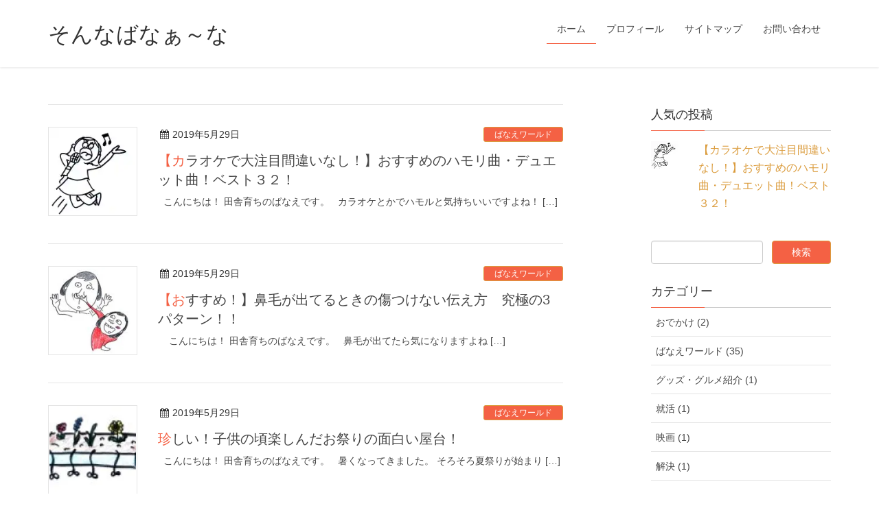

--- FILE ---
content_type: text/html; charset=UTF-8
request_url: https://wakuwakueveryday.com/
body_size: 9041
content:
<!DOCTYPE html>
<html lang="ja">
<head>
<script async src="//pagead2.googlesyndication.com/pagead/js/adsbygoogle.js"></script>
<script> (adsbygoogle = window.adsbygoogle || []).push({
google_ad_client: "ca-pub-4292742567683905",
enable_page_level_ads: true
});
</script>
<meta charset="utf-8">
<meta http-equiv="X-UA-Compatible" content="IE=edge">
<meta name="viewport" content="width=device-width, initial-scale=1">
<title>そんなばなぁ～な</title>
<!-- All in One SEO Pack 2.8 by Michael Torbert of Semper Fi Web Design[417,452] -->
<meta name="description"  content="おすすめのハモリ曲やデュエット曲を紹介します。" />
<link rel='next' href='https://wakuwakueveryday.com/page/2/' />
<link rel="canonical" href="https://wakuwakueveryday.com/" />
<script type="text/javascript" >
window.ga=window.ga||function(){(ga.q=ga.q||[]).push(arguments)};ga.l=+new Date;
ga('create', 'UA-125960329-1', 'auto');
// Plugins
ga('send', 'pageview');
</script>
<script async src="https://www.google-analytics.com/analytics.js"></script>
<!-- /all in one seo pack -->
<link rel='dns-prefetch' href='//s0.wp.com' />
<link rel='dns-prefetch' href='//oss.maxcdn.com' />
<link rel='dns-prefetch' href='//s.w.org' />
<link rel="alternate" type="application/rss+xml" title="そんなばなぁ～な &raquo; フィード" href="https://wakuwakueveryday.com/feed/" />
<link rel="alternate" type="application/rss+xml" title="そんなばなぁ～な &raquo; コメントフィード" href="https://wakuwakueveryday.com/comments/feed/" />
<meta name="description" content="wakuwaku everyday" /><!-- <link rel='stylesheet' id='font-awesome-css'  href='https://wakuwakueveryday.com/wp-content/themes/lightning/inc/font-awesome/versions/4.7.0/css/font-awesome.min.css?ver=4.7' type='text/css' media='all' /> -->
<!-- <link rel='stylesheet' id='contact-form-7-css'  href='https://wakuwakueveryday.com/wp-content/plugins/contact-form-7/includes/css/styles.css?ver=5.0.4' type='text/css' media='all' /> -->
<!-- <link rel='stylesheet' id='toc-screen-css'  href='https://wakuwakueveryday.com/wp-content/plugins/table-of-contents-plus/screen.min.css?ver=1509' type='text/css' media='all' /> -->
<!-- <link rel='stylesheet' id='vkExUnit_common_style-css'  href='https://wakuwakueveryday.com/wp-content/plugins/vk-all-in-one-expansion-unit/css/vkExUnit_style.css?ver=8.3.2' type='text/css' media='all' /> -->
<!-- <link rel='stylesheet' id='dashicons-css'  href='https://wakuwakueveryday.com/wp-includes/css/dashicons.min.css?ver=4.9.26' type='text/css' media='all' /> -->
<!-- <link rel='stylesheet' id='lightning-design-style-css'  href='https://wakuwakueveryday.com/wp-content/themes/lightning/design_skin/origin/css/style.css?ver=5.1.1' type='text/css' media='all' /> -->
<link rel="stylesheet" type="text/css" href="//wakuwakueveryday.com/wp-content/cache/wpfc-minified/7jwjevs2/a81h8.css" media="all"/>
<style id='lightning-design-style-inline-css' type='text/css'>
/* ltg theme common*/.color_key_bg,.color_key_bg_hover:hover{background-color: #f46144;}.color_key_txt,.color_key_txt_hover:hover{color: #f46144;}.color_key_border,.color_key_border_hover:hover{border-color: #f46144;}.color_key_dark_bg,.color_key_dark_bg_hover:hover{background-color: #db9c3d;}.color_key_dark_txt,.color_key_dark_txt_hover:hover{color: #db9c3d;}.color_key_dark_border,.color_key_dark_border_hover:hover{border-color: #db9c3d;}
html, body { overflow-x: hidden; }.veu_color_txt_key { color:#db9c3d ; }.veu_color_bg_key { background-color:#db9c3d ; }.veu_color_border_key { border-color:#db9c3d ; }.btn-default { border-color:#f46144;color:#f46144;}.btn-default:focus,.btn-default:hover { border-color:#f46144;background-color: #f46144; }.btn-primary { background-color:#f46144;border-color:#db9c3d; }.btn-primary:focus,.btn-primary:hover { background-color:#db9c3d;border-color:#f46144; }
.tagcloud a:before { font-family:FontAwesome;content:"\f02b"; }
a { color:#db9c3d ; }a:hover { color:#f46144 ; }ul.gMenu a:hover { color:#f46144; }.page-header { background-color:#f46144; }h1.entry-title:first-letter,.single h1.entry-title:first-letter { color:#f46144; }h2,.mainSection-title { border-top-color:#f46144; }h3:after,.subSection-title:after { border-bottom-color:#f46144; }.media .media-body .media-heading a:hover { color:#f46144; }ul.page-numbers li span.page-numbers.current { background-color:#f46144; }.pager li > a { border-color:#f46144;color:#f46144;}.pager li > a:hover { background-color:#f46144;color:#fff;}footer { border-top-color:#f46144; }dt { border-left-color:#f46144; }@media (min-width: 768px){ ul.gMenu > li > a:hover:after, ul.gMenu > li.current-post-ancestor > a:after, ul.gMenu > li.current-menu-item > a:after, ul.gMenu > li.current-menu-parent > a:after, ul.gMenu > li.current-menu-ancestor > a:after, ul.gMenu > li.current_page_parent > a:after, ul.gMenu > li.current_page_ancestor > a:after { border-bottom-color: #f46144 ; } ul.gMenu > li > a:hover .gMenu_description { color: #f46144 ; }} /* @media (min-width: 768px) */
</style>
<!-- <link rel='stylesheet' id='lightning-theme-style-css'  href='https://wakuwakueveryday.com/wp-content/themes/lightning/style.css?ver=5.1.1' type='text/css' media='all' /> -->
<!-- <link rel='stylesheet' id='jetpack-widget-social-icons-styles-css'  href='https://wakuwakueveryday.com/wp-content/plugins/jetpack/modules/widgets/social-icons/social-icons.css?ver=20170506' type='text/css' media='all' /> -->
<!-- <link rel='stylesheet' id='jetpack_css-css'  href='https://wakuwakueveryday.com/wp-content/plugins/jetpack/css/jetpack.css?ver=6.5.4' type='text/css' media='all' /> -->
<link rel="stylesheet" type="text/css" href="//wakuwakueveryday.com/wp-content/cache/wpfc-minified/m8bxh0m1/27l7c.css" media="all"/>
<script src='//wakuwakueveryday.com/wp-content/cache/wpfc-minified/joufstv7/27l7d.js' type="text/javascript"></script>
<!-- <script type='text/javascript' src='https://wakuwakueveryday.com/wp-includes/js/jquery/jquery.js?ver=1.12.4'></script> -->
<!-- <script type='text/javascript' src='https://wakuwakueveryday.com/wp-includes/js/jquery/jquery-migrate.min.js?ver=1.4.1'></script> -->
<!--[if lt IE 9]>
<script type='text/javascript' src='//oss.maxcdn.com/html5shiv/3.7.2/html5shiv.min.js?ver=4.9.26'></script>
<![endif]-->
<!--[if lt IE 9]>
<script type='text/javascript' src='//oss.maxcdn.com/respond/1.4.2/respond.min.js?ver=4.9.26'></script>
<![endif]-->
<script src='//wakuwakueveryday.com/wp-content/cache/wpfc-minified/2ay1tjps/a81h8.js' type="text/javascript"></script>
<!-- <script type='text/javascript' src='https://wakuwakueveryday.com/wp-content/themes/lightning/js/lightning.min.js?ver=5.1.1'></script> -->
<!-- <script type='text/javascript' src='https://wakuwakueveryday.com/wp-content/plugins/lightning-advanced-unit/js/lightning-adv.min.js?ver=3.3.3'></script> -->
<link rel='https://api.w.org/' href='https://wakuwakueveryday.com/wp-json/' />
<link rel="EditURI" type="application/rsd+xml" title="RSD" href="https://wakuwakueveryday.com/xmlrpc.php?rsd" />
<link rel="wlwmanifest" type="application/wlwmanifest+xml" href="https://wakuwakueveryday.com/wp-includes/wlwmanifest.xml" /> 
<meta name="generator" content="WordPress 4.9.26" />
<link rel='shortlink' href='https://wp.me/a2Yw1' />
<style type="text/css">div#toc_container {width: 70%;}div#toc_container ul li {font-size: 120%;}</style>
<link rel='dns-prefetch' href='//v0.wordpress.com'/>
<link rel='dns-prefetch' href='//i0.wp.com'/>
<link rel='dns-prefetch' href='//i1.wp.com'/>
<link rel='dns-prefetch' href='//i2.wp.com'/>
<link rel='dns-prefetch' href='//widgets.wp.com'/>
<link rel='dns-prefetch' href='//s0.wp.com'/>
<link rel='dns-prefetch' href='//0.gravatar.com'/>
<link rel='dns-prefetch' href='//1.gravatar.com'/>
<link rel='dns-prefetch' href='//2.gravatar.com'/>
<style type='text/css'>img#wpstats{display:none}</style>			<style type="text/css">
html:not( .jetpack-lazy-images-js-enabled ) .jetpack-lazy-image {
display: none;
}
</style>
<script>
document.documentElement.classList.add(
'jetpack-lazy-images-js-enabled'
);
</script>
<!-- Jetpack Open Graph Tags -->
<meta property="og:type" content="website" />
<meta property="og:title" content="そんなばなぁ～な" />
<meta property="og:description" content="wakuwaku everyday" />
<meta property="og:url" content="https://wakuwakueveryday.com/" />
<meta property="og:site_name" content="そんなばなぁ～な" />
<meta property="og:image" content="https://s0.wp.com/i/blank.jpg" />
<meta property="og:locale" content="ja_JP" />
<!-- End Jetpack Open Graph Tags -->
<!-- [ VK All in one Expansion Unit OGP ] -->
<meta property="og:site_name" content="そんなばなぁ～な" />
<meta property="og:url" content="https://wakuwakueveryday.com/" />
<meta property="og:title" content="そんなばなぁ～な | wakuwaku everyday" />
<meta property="og:description" content="wakuwaku everyday" />
<meta property="og:type" content="website" />
<!-- [ / VK All in one Expansion Unit OGP ] -->
<link rel="icon" href="https://i1.wp.com/wakuwakueveryday.com/wp-content/uploads/2018/07/-2018-08-29_2-e1535545465550.jpg?fit=21%2C22&#038;ssl=1" sizes="32x32" />
<link rel="icon" href="https://i1.wp.com/wakuwakueveryday.com/wp-content/uploads/2018/07/-2018-08-29_2-e1535545465550.jpg?fit=21%2C22&#038;ssl=1" sizes="192x192" />
<link rel="apple-touch-icon-precomposed" href="https://i1.wp.com/wakuwakueveryday.com/wp-content/uploads/2018/07/-2018-08-29_2-e1535545465550.jpg?fit=21%2C22&#038;ssl=1" />
<meta name="msapplication-TileImage" content="https://i1.wp.com/wakuwakueveryday.com/wp-content/uploads/2018/07/-2018-08-29_2-e1535545465550.jpg?fit=21%2C22&#038;ssl=1" />
<meta name="google-site-verification" content="glJn0BdGd-0AMpKvtojChu0BxpuS4q-PX33MLYInmro" />
</head>
<body class="home blog sidebar-fix fa_v4 headfix header_height_changer">
<header class="navbar siteHeader">
<div class="container siteHeadContainer">
<div class="navbar-header">
<h1 class="navbar-brand siteHeader_logo">
<a href="https://wakuwakueveryday.com/"><span>
そんなばなぁ～な			</span></a>
</h1>
<a href="#" class="btn btn-default menuBtn menuClose menuBtn_left" id="menuBtn"><i class="fa fa-bars" aria-hidden="true"></i></a>
</div>
<div id="gMenu_outer" class="gMenu_outer"><nav class="menu-%e3%83%a1%e3%83%8b%e3%83%a5%e3%83%bc-container"><ul id="menu-%e3%83%a1%e3%83%8b%e3%83%a5%e3%83%bc" class="menu nav gMenu"><li id="menu-item-127" class="menu-item menu-item-type-custom menu-item-object-custom current-menu-item current_page_item menu-item-home"><a href="http://wakuwakueveryday.com/"><strong class="gMenu_name">ホーム</strong></a></li>
<li id="menu-item-166" class="menu-item menu-item-type-post_type menu-item-object-page"><a href="https://wakuwakueveryday.com/banae/"><strong class="gMenu_name">プロフィール</strong></a></li>
<li id="menu-item-162" class="menu-item menu-item-type-post_type menu-item-object-page"><a href="https://wakuwakueveryday.com/sitemap/"><strong class="gMenu_name">サイトマップ</strong></a></li>
<li id="menu-item-631" class="menu-item menu-item-type-post_type menu-item-object-page"><a href="https://wakuwakueveryday.com/contact/"><strong class="gMenu_name">お問い合わせ</strong></a></li>
</ul></nav></div>	</div>
</header>
<div class="section siteContent">
<div class="container">
<div class="row">
<div class="col-md-8 mainSection">
<div class="postList">
<article class="media">
<div id="post-1067" class="post-1067 post type-post status-publish format-standard has-post-thumbnail hentry category-1">
<div class="media-left postList_thumbnail">
<a href="https://wakuwakueveryday.com/2019/05/29/hamori/">
<img width="150" height="150" src="[data-uri]" class="media-object wp-post-image" alt="" data-attachment-id="725" data-permalink="https://wakuwakueveryday.com/2018/10/17/meromero/%e6%96%b0%e8%a6%8f%e3%83%89%e3%82%ad%e3%83%a5%e3%83%a1%e3%83%b3%e3%83%88-2018-10-18-00-03-07_2/" data-orig-file="https://i0.wp.com/wakuwakueveryday.com/wp-content/uploads/2018/10/新規ドキュメント-2018-10-18-00.03.07_2.jpg?fit=1728%2C1504&amp;ssl=1" data-orig-size="1728,1504" data-comments-opened="1" data-image-meta="{&quot;aperture&quot;:&quot;0&quot;,&quot;credit&quot;:&quot;&quot;,&quot;camera&quot;:&quot;&quot;,&quot;caption&quot;:&quot;&quot;,&quot;created_timestamp&quot;:&quot;0&quot;,&quot;copyright&quot;:&quot;&quot;,&quot;focal_length&quot;:&quot;0&quot;,&quot;iso&quot;:&quot;0&quot;,&quot;shutter_speed&quot;:&quot;0&quot;,&quot;title&quot;:&quot;&quot;,&quot;orientation&quot;:&quot;0&quot;}" data-image-title="新規ドキュメント 2018-10-18 00.03.07_2" data-image-description="" data-medium-file="https://i0.wp.com/wakuwakueveryday.com/wp-content/uploads/2018/10/新規ドキュメント-2018-10-18-00.03.07_2.jpg?fit=300%2C261&amp;ssl=1" data-large-file="https://i0.wp.com/wakuwakueveryday.com/wp-content/uploads/2018/10/新規ドキュメント-2018-10-18-00.03.07_2.jpg?fit=750%2C653&amp;ssl=1" data-lazy-src="https://i0.wp.com/wakuwakueveryday.com/wp-content/uploads/2018/10/新規ドキュメント-2018-10-18-00.03.07_2.jpg?resize=150%2C150&amp;ssl=1" data-lazy-srcset="https://i0.wp.com/wakuwakueveryday.com/wp-content/uploads/2018/10/新規ドキュメント-2018-10-18-00.03.07_2.jpg?resize=150%2C150&amp;ssl=1 150w, https://i0.wp.com/wakuwakueveryday.com/wp-content/uploads/2018/10/新規ドキュメント-2018-10-18-00.03.07_2.jpg?zoom=2&amp;resize=150%2C150&amp;ssl=1 300w, https://i0.wp.com/wakuwakueveryday.com/wp-content/uploads/2018/10/新規ドキュメント-2018-10-18-00.03.07_2.jpg?zoom=3&amp;resize=150%2C150&amp;ssl=1 450w" data-lazy-sizes="(max-width: 150px) 100vw, 150px" />		</a>
</div>
<div class="media-body">
<div class="entry-meta">
<span class="published entry-meta_items">2019年5月29日</span>
<span class="entry-meta_items entry-meta_updated">/ 最終更新日 : <span class="updated">2019年5月29日</span></span>
<span class="vcard author entry-meta_items entry-meta_items_author"><span class="fn">ばなえ</span></span>
<span class="entry-meta_items entry-meta_items_term"><a href="https://wakuwakueveryday.com/category/%e3%81%b0%e3%81%aa%e3%81%88%e3%83%af%e3%83%bc%e3%83%ab%e3%83%89/" class="btn btn-xs btn-primary">ばなえワールド</a></span>
</div>
<h1 class="media-heading entry-title"><a href="https://wakuwakueveryday.com/2019/05/29/hamori/">【カラオケで大注目間違いなし！】おすすめのハモリ曲・デュエット曲！ベスト３２！</a></h1>
<a href="https://wakuwakueveryday.com/2019/05/29/hamori/" class="media-body_excerpt"><p>&nbsp; こんにちは！ 田舎育ちのばなえです。 &nbsp; カラオケとかでハモルと気持ちいいですよね！  [&hellip;]</p>
</a>
<!--
<div><a href="https://wakuwakueveryday.com/2019/05/29/hamori/" class="btn btn-default btn-sm">続きを読む</a></div>
-->   
</div>
</div>
</article>
<article class="media">
<div id="post-1050" class="post-1050 post type-post status-publish format-standard has-post-thumbnail hentry category-1">
<div class="media-left postList_thumbnail">
<a href="https://wakuwakueveryday.com/2019/05/29/hanage/">
<img width="150" height="150" src="[data-uri]" class="media-object wp-post-image" alt="" data-attachment-id="1052" data-permalink="https://wakuwakueveryday.com/2019/05/29/hanage/%e6%96%b0%e8%a6%8f%e3%83%89%e3%82%ad%e3%83%a5%e3%83%a1%e3%83%b3%e3%83%88-2019-05-29-12-18-00_2/" data-orig-file="https://i0.wp.com/wakuwakueveryday.com/wp-content/uploads/2019/05/-2019-05-29-12.18.00_2-e1559106282523.jpg?fit=150%2C177&amp;ssl=1" data-orig-size="150,177" data-comments-opened="1" data-image-meta="{&quot;aperture&quot;:&quot;0&quot;,&quot;credit&quot;:&quot;&quot;,&quot;camera&quot;:&quot;&quot;,&quot;caption&quot;:&quot;&quot;,&quot;created_timestamp&quot;:&quot;0&quot;,&quot;copyright&quot;:&quot;&quot;,&quot;focal_length&quot;:&quot;0&quot;,&quot;iso&quot;:&quot;0&quot;,&quot;shutter_speed&quot;:&quot;0&quot;,&quot;title&quot;:&quot;&quot;,&quot;orientation&quot;:&quot;0&quot;}" data-image-title="新規ドキュメント 2019-05-29 12.18.00_2" data-image-description="" data-medium-file="https://i0.wp.com/wakuwakueveryday.com/wp-content/uploads/2019/05/-2019-05-29-12.18.00_2-e1559106282523.jpg?fit=255%2C300&amp;ssl=1" data-large-file="https://i0.wp.com/wakuwakueveryday.com/wp-content/uploads/2019/05/-2019-05-29-12.18.00_2-e1559106282523.jpg?fit=750%2C883&amp;ssl=1" data-lazy-src="https://i0.wp.com/wakuwakueveryday.com/wp-content/uploads/2019/05/-2019-05-29-12.18.00_2-e1559106282523.jpg?resize=150%2C150&amp;ssl=1" data-lazy-srcset="https://i0.wp.com/wakuwakueveryday.com/wp-content/uploads/2019/05/-2019-05-29-12.18.00_2-e1559106282523.jpg?zoom=2&amp;resize=150%2C150&amp;ssl=1 300w, https://i0.wp.com/wakuwakueveryday.com/wp-content/uploads/2019/05/-2019-05-29-12.18.00_2-e1559106282523.jpg?zoom=3&amp;resize=150%2C150&amp;ssl=1 450w" data-lazy-sizes="(max-width: 150px) 100vw, 150px" />		</a>
</div>
<div class="media-body">
<div class="entry-meta">
<span class="published entry-meta_items">2019年5月29日</span>
<span class="entry-meta_items entry-meta_updated">/ 最終更新日 : <span class="updated">2019年5月29日</span></span>
<span class="vcard author entry-meta_items entry-meta_items_author"><span class="fn">ばなえ</span></span>
<span class="entry-meta_items entry-meta_items_term"><a href="https://wakuwakueveryday.com/category/%e3%81%b0%e3%81%aa%e3%81%88%e3%83%af%e3%83%bc%e3%83%ab%e3%83%89/" class="btn btn-xs btn-primary">ばなえワールド</a></span>
</div>
<h1 class="media-heading entry-title"><a href="https://wakuwakueveryday.com/2019/05/29/hanage/">【おすすめ！】鼻毛が出てるときの傷つけない伝え方　究極の3パターン！！</a></h1>
<a href="https://wakuwakueveryday.com/2019/05/29/hanage/" class="media-body_excerpt"><p>&nbsp; &nbsp; こんにちは！ 田舎育ちのばなえです。 &nbsp; 鼻毛が出てたら気になりますよね [&hellip;]</p>
</a>
<!--
<div><a href="https://wakuwakueveryday.com/2019/05/29/hanage/" class="btn btn-default btn-sm">続きを読む</a></div>
-->   
</div>
</div>
</article>
<article class="media">
<div id="post-1046" class="post-1046 post type-post status-publish format-standard has-post-thumbnail hentry category-1">
<div class="media-left postList_thumbnail">
<a href="https://wakuwakueveryday.com/2019/05/29/omaturi/">
<img width="150" height="150" src="[data-uri]" class="media-object wp-post-image" alt="" data-attachment-id="1056" data-permalink="https://wakuwakueveryday.com/2019/05/29/hanage/%e6%96%b0%e8%a6%8f%e3%83%89%e3%82%ad%e3%83%a5%e3%83%a1%e3%83%b3%e3%83%88-2019-05-29-12-18-00_6/" data-orig-file="https://i1.wp.com/wakuwakueveryday.com/wp-content/uploads/2019/05/-2019-05-29-12.18.00_6-e1559106910696.jpg?fit=150%2C87&amp;ssl=1" data-orig-size="150,87" data-comments-opened="1" data-image-meta="{&quot;aperture&quot;:&quot;0&quot;,&quot;credit&quot;:&quot;&quot;,&quot;camera&quot;:&quot;&quot;,&quot;caption&quot;:&quot;&quot;,&quot;created_timestamp&quot;:&quot;0&quot;,&quot;copyright&quot;:&quot;&quot;,&quot;focal_length&quot;:&quot;0&quot;,&quot;iso&quot;:&quot;0&quot;,&quot;shutter_speed&quot;:&quot;0&quot;,&quot;title&quot;:&quot;&quot;,&quot;orientation&quot;:&quot;0&quot;}" data-image-title="新規ドキュメント 2019-05-29 12.18.00_6" data-image-description="" data-medium-file="https://i1.wp.com/wakuwakueveryday.com/wp-content/uploads/2019/05/-2019-05-29-12.18.00_6-e1559106910696.jpg?fit=300%2C175&amp;ssl=1" data-large-file="https://i1.wp.com/wakuwakueveryday.com/wp-content/uploads/2019/05/-2019-05-29-12.18.00_6-e1559106910696.jpg?fit=750%2C437&amp;ssl=1" data-lazy-src="https://i1.wp.com/wakuwakueveryday.com/wp-content/uploads/2019/05/-2019-05-29-12.18.00_6-e1559106910696.jpg?resize=150%2C87&amp;ssl=1" data-lazy-srcset="https://i1.wp.com/wakuwakueveryday.com/wp-content/uploads/2019/05/-2019-05-29-12.18.00_6-e1559106910696.jpg?zoom=2&amp;resize=150%2C150&amp;ssl=1 300w, https://i1.wp.com/wakuwakueveryday.com/wp-content/uploads/2019/05/-2019-05-29-12.18.00_6-e1559106910696.jpg?zoom=3&amp;resize=150%2C150&amp;ssl=1 450w" data-lazy-sizes="(max-width: 150px) 100vw, 150px" />		</a>
</div>
<div class="media-body">
<div class="entry-meta">
<span class="published entry-meta_items">2019年5月29日</span>
<span class="entry-meta_items entry-meta_updated">/ 最終更新日 : <span class="updated">2019年5月30日</span></span>
<span class="vcard author entry-meta_items entry-meta_items_author"><span class="fn">ばなえ</span></span>
<span class="entry-meta_items entry-meta_items_term"><a href="https://wakuwakueveryday.com/category/%e3%81%b0%e3%81%aa%e3%81%88%e3%83%af%e3%83%bc%e3%83%ab%e3%83%89/" class="btn btn-xs btn-primary">ばなえワールド</a></span>
</div>
<h1 class="media-heading entry-title"><a href="https://wakuwakueveryday.com/2019/05/29/omaturi/">珍しい！子供の頃楽しんだお祭りの面白い屋台！　</a></h1>
<a href="https://wakuwakueveryday.com/2019/05/29/omaturi/" class="media-body_excerpt"><p>&nbsp; こんにちは！ 田舎育ちのばなえです。 &nbsp; 暑くなってきました。 そろそろ夏祭りが始まり [&hellip;]</p>
</a>
<!--
<div><a href="https://wakuwakueveryday.com/2019/05/29/omaturi/" class="btn btn-default btn-sm">続きを読む</a></div>
-->   
</div>
</div>
</article>
<article class="media">
<div id="post-1017" class="post-1017 post type-post status-publish format-standard has-post-thumbnail hentry category-1">
<div class="media-left postList_thumbnail">
<a href="https://wakuwakueveryday.com/2019/05/25/hiltukake/">
<img width="150" height="150" src="[data-uri]" class="media-object wp-post-image" alt="" data-attachment-id="563" data-permalink="https://wakuwakueveryday.com/2018/09/05/driver/%e6%96%b0%e8%a6%8f%e3%83%89%e3%82%ad%e3%83%a5%e3%83%a1%e3%83%b3%e3%83%88-2018-09-05_2/" data-orig-file="https://i2.wp.com/wakuwakueveryday.com/wp-content/uploads/2018/09/-2018-09-05_2-e1559182293277.jpg?fit=138%2C150&amp;ssl=1" data-orig-size="138,150" data-comments-opened="1" data-image-meta="{&quot;aperture&quot;:&quot;0&quot;,&quot;credit&quot;:&quot;&quot;,&quot;camera&quot;:&quot;&quot;,&quot;caption&quot;:&quot;&quot;,&quot;created_timestamp&quot;:&quot;0&quot;,&quot;copyright&quot;:&quot;&quot;,&quot;focal_length&quot;:&quot;0&quot;,&quot;iso&quot;:&quot;0&quot;,&quot;shutter_speed&quot;:&quot;0&quot;,&quot;title&quot;:&quot;&quot;,&quot;orientation&quot;:&quot;0&quot;}" data-image-title="新規ドキュメント 2018-09-05_2" data-image-description="" data-medium-file="https://i2.wp.com/wakuwakueveryday.com/wp-content/uploads/2018/09/-2018-09-05_2-e1559182293277.jpg?fit=277%2C300&amp;ssl=1" data-large-file="https://i2.wp.com/wakuwakueveryday.com/wp-content/uploads/2018/09/-2018-09-05_2-e1559182293277.jpg?fit=750%2C813&amp;ssl=1" data-lazy-src="https://i2.wp.com/wakuwakueveryday.com/wp-content/uploads/2018/09/-2018-09-05_2-e1559182293277.jpg?resize=138%2C150&amp;ssl=1" data-lazy-srcset="https://i2.wp.com/wakuwakueveryday.com/wp-content/uploads/2018/09/-2018-09-05_2-e1559182293277.jpg?zoom=2&amp;resize=150%2C150&amp;ssl=1 300w, https://i2.wp.com/wakuwakueveryday.com/wp-content/uploads/2018/09/-2018-09-05_2-e1559182293277.jpg?zoom=3&amp;resize=150%2C150&amp;ssl=1 450w" data-lazy-sizes="(max-width: 150px) 100vw, 150px" />		</a>
</div>
<div class="media-body">
<div class="entry-meta">
<span class="published entry-meta_items">2019年5月25日</span>
<span class="entry-meta_items entry-meta_updated">/ 最終更新日 : <span class="updated">2019年5月30日</span></span>
<span class="vcard author entry-meta_items entry-meta_items_author"><span class="fn">ばなえ</span></span>
<span class="entry-meta_items entry-meta_items_term"><a href="https://wakuwakueveryday.com/category/%e3%81%b0%e3%81%aa%e3%81%88%e3%83%af%e3%83%bc%e3%83%ab%e3%83%89/" class="btn btn-xs btn-primary">ばなえワールド</a></span>
</div>
<h1 class="media-heading entry-title"><a href="https://wakuwakueveryday.com/2019/05/25/hiltukake/">【暇つぶし】待ち時間に絶対やりたい！盛り上がる引っ掛けゲームを紹介！</a></h1>
<a href="https://wakuwakueveryday.com/2019/05/25/hiltukake/" class="media-body_excerpt"><p>&nbsp; こんにちは！ 田舎育ちのばなえです。 &nbsp; テーマパークでのアトラクションとか特に 何か [&hellip;]</p>
</a>
<!--
<div><a href="https://wakuwakueveryday.com/2019/05/25/hiltukake/" class="btn btn-default btn-sm">続きを読む</a></div>
-->   
</div>
</div>
</article>
<article class="media">
<div id="post-943" class="post-943 post type-post status-publish format-standard has-post-thumbnail hentry category-1">
<div class="media-left postList_thumbnail">
<a href="https://wakuwakueveryday.com/2019/05/23/yoltuparai/">
<img width="150" height="150" src="[data-uri]" class="media-object wp-post-image" alt="" data-attachment-id="954" data-permalink="https://wakuwakueveryday.com/2019/05/23/yoltuparai/%e6%96%b0%e8%a6%8f%e3%83%89%e3%82%ad%e3%83%a5%e3%83%a1%e3%83%b3%e3%83%88-2019-05-23-13-42-50_3/" data-orig-file="https://i1.wp.com/wakuwakueveryday.com/wp-content/uploads/2019/05/-2019-05-23-13.42.50_3-e1558586903677.jpg?fit=150%2C157&amp;ssl=1" data-orig-size="150,157" data-comments-opened="1" data-image-meta="{&quot;aperture&quot;:&quot;0&quot;,&quot;credit&quot;:&quot;&quot;,&quot;camera&quot;:&quot;&quot;,&quot;caption&quot;:&quot;&quot;,&quot;created_timestamp&quot;:&quot;0&quot;,&quot;copyright&quot;:&quot;&quot;,&quot;focal_length&quot;:&quot;0&quot;,&quot;iso&quot;:&quot;0&quot;,&quot;shutter_speed&quot;:&quot;0&quot;,&quot;title&quot;:&quot;&quot;,&quot;orientation&quot;:&quot;0&quot;}" data-image-title="新規ドキュメント 2019-05-23 13.42.50_3" data-image-description="" data-medium-file="https://i1.wp.com/wakuwakueveryday.com/wp-content/uploads/2019/05/-2019-05-23-13.42.50_3-e1558586903677.jpg?fit=286%2C300&amp;ssl=1" data-large-file="https://i1.wp.com/wakuwakueveryday.com/wp-content/uploads/2019/05/-2019-05-23-13.42.50_3-e1558586903677.jpg?fit=750%2C786&amp;ssl=1" data-lazy-src="https://i1.wp.com/wakuwakueveryday.com/wp-content/uploads/2019/05/-2019-05-23-13.42.50_3-e1558586903677.jpg?resize=150%2C150&amp;ssl=1" />		</a>
</div>
<div class="media-body">
<div class="entry-meta">
<span class="published entry-meta_items">2019年5月23日</span>
<span class="entry-meta_items entry-meta_updated">/ 最終更新日 : <span class="updated">2019年5月30日</span></span>
<span class="vcard author entry-meta_items entry-meta_items_author"><span class="fn">ばなえ</span></span>
<span class="entry-meta_items entry-meta_items_term"><a href="https://wakuwakueveryday.com/category/%e3%81%b0%e3%81%aa%e3%81%88%e3%83%af%e3%83%bc%e3%83%ab%e3%83%89/" class="btn btn-xs btn-primary">ばなえワールド</a></span>
</div>
<h1 class="media-heading entry-title"><a href="https://wakuwakueveryday.com/2019/05/23/yoltuparai/">【あるある？】飲みすぎ注意！酔っ払いの武勇伝ベスト４</a></h1>
<a href="https://wakuwakueveryday.com/2019/05/23/yoltuparai/" class="media-body_excerpt"><p>&nbsp; こんにちは！ 田舎育ちのばなえです。 &nbsp; お酒ってなんで 飲みだすと止まらないんですか [&hellip;]</p>
</a>
<!--
<div><a href="https://wakuwakueveryday.com/2019/05/23/yoltuparai/" class="btn btn-default btn-sm">続きを読む</a></div>
-->   
</div>
</div>
</article>
<nav class="navigation pagination" role="navigation">
<h2 class="screen-reader-text">投稿ナビゲーション</h2>
<div class="nav-links"><ul class='page-numbers'>
<li><span aria-current='page' class='page-numbers current'><span class="meta-nav screen-reader-text">ページ </span>1</span></li>
<li><a class='page-numbers' href='https://wakuwakueveryday.com/page/2/'><span class="meta-nav screen-reader-text">ページ </span>2</a></li>
<li><span class="page-numbers dots">&hellip;</span></li>
<li><a class='page-numbers' href='https://wakuwakueveryday.com/page/9/'><span class="meta-nav screen-reader-text">ページ </span>9</a></li>
<li><a class="next page-numbers" href="https://wakuwakueveryday.com/page/2/">&raquo;</a></li>
</ul>
</div>
</nav>
</div><!-- [ /.postList ] -->
</div><!-- [ /.mainSection ] -->
<div class="col-md-3 col-md-offset-1 subSection sideSection">
<aside class="widget widget_top-posts" id="top-posts-2"><h1 class="widget-title subSection-title">人気の投稿</h1><ul class='widgets-list-layout no-grav'>
<li>
<a href="https://wakuwakueveryday.com/2019/05/29/hamori/" title="【カラオケで大注目間違いなし！】おすすめのハモリ曲・デュエット曲！ベスト３２！" class="bump-view" data-bump-view="tp">
<img width="40" height="40" src="https://i0.wp.com/wakuwakueveryday.com/wp-content/uploads/2018/10/新規ドキュメント-2018-10-18-00.03.07_2.jpg?fit=1200%2C1044&#038;ssl=1&#038;resize=40%2C40" class='widgets-list-layout-blavatar' alt="【カラオケで大注目間違いなし！】おすすめのハモリ曲・デュエット曲！ベスト３２！" data-pin-nopin="true" />
</a>
<div class="widgets-list-layout-links">
<a href="https://wakuwakueveryday.com/2019/05/29/hamori/" class="bump-view" data-bump-view="tp">
【カラオケで大注目間違いなし！】おすすめのハモリ曲・デュエット曲！ベスト３２！							</a>
</div>
</li>
</ul>
</aside><aside class="widget widget_search" id="search-6"><form role="search" method="get" id="searchform" class="searchform" action="https://wakuwakueveryday.com/">
<div>
<label class="screen-reader-text" for="s">検索:</label>
<input type="text" value="" name="s" id="s" />
<input type="submit" id="searchsubmit" value="検索" />
</div>
</form></aside><aside class="widget widget_categories" id="categories-6"><h1 class="widget-title subSection-title">カテゴリー</h1>		<ul>
<li class="cat-item cat-item-18"><a href="https://wakuwakueveryday.com/category/%e3%81%8a%e3%81%a7%e3%81%8b%e3%81%91/" >おでかけ (2)</a>
</li>
<li class="cat-item cat-item-1"><a href="https://wakuwakueveryday.com/category/%e3%81%b0%e3%81%aa%e3%81%88%e3%83%af%e3%83%bc%e3%83%ab%e3%83%89/" >ばなえワールド (35)</a>
</li>
<li class="cat-item cat-item-2"><a href="https://wakuwakueveryday.com/category/%e3%82%b0%e3%83%83%e3%82%ba%e3%83%bb%e3%82%b0%e3%83%ab%e3%83%a1%e7%b4%b9%e4%bb%8b/" >グッズ・グルメ紹介 (1)</a>
</li>
<li class="cat-item cat-item-19"><a href="https://wakuwakueveryday.com/category/%e5%b0%b1%e6%b4%bb/" >就活 (1)</a>
</li>
<li class="cat-item cat-item-4"><a href="https://wakuwakueveryday.com/category/%e6%98%a0%e7%94%bb/" >映画 (1)</a>
</li>
<li class="cat-item cat-item-21"><a href="https://wakuwakueveryday.com/category/%e8%a7%a3%e6%b1%ba/" >解決 (1)</a>
</li>
</ul>
</aside><aside class="widget widget_archive" id="archives-6"><h1 class="widget-title subSection-title">月別</h1>		<label class="screen-reader-text" for="archives-dropdown-6">月別</label>
<select id="archives-dropdown-6" name="archive-dropdown" onchange='document.location.href=this.options[this.selectedIndex].value;'>
<option value="">月を選択</option>
<option value='https://wakuwakueveryday.com/2019/05/'> 2019年5月 &nbsp;(8)</option>
<option value='https://wakuwakueveryday.com/2019/01/'> 2019年1月 &nbsp;(1)</option>
<option value='https://wakuwakueveryday.com/2018/12/'> 2018年12月 &nbsp;(1)</option>
<option value='https://wakuwakueveryday.com/2018/11/'> 2018年11月 &nbsp;(2)</option>
<option value='https://wakuwakueveryday.com/2018/10/'> 2018年10月 &nbsp;(6)</option>
<option value='https://wakuwakueveryday.com/2018/09/'> 2018年9月 &nbsp;(7)</option>
<option value='https://wakuwakueveryday.com/2018/08/'> 2018年8月 &nbsp;(8)</option>
<option value='https://wakuwakueveryday.com/2018/07/'> 2018年7月 &nbsp;(8)</option>
</select>
</aside><aside class="widget widget_text" id="text-6"><h1 class="widget-title subSection-title">ブログランキングに参加中です♪</h1>			<div class="textwidget"><p>ボタンをクリックしていただけると励みになります。よろしくお願いします。</p>
<p><a href="//blog.with2.net/link/?1978533"><img title="人気ブログランキング" src="[data-uri]" data-recalc-dims="1" data-lazy-src="https://i2.wp.com/blog.with2.net/img/banner/m02/br_banner_redcurtain.gif?w=750&#038;ssl=1" class=" jetpack-lazy-image"><noscript><img title="人気ブログランキング" src="https://i2.wp.com/blog.with2.net/img/banner/m02/br_banner_redcurtain.gif?w=750&#038;ssl=1" data-recalc-dims="1" /></noscript></a><br />
<a style="font-size: 0.9em;" href="//blog.with2.net/link/?1978533">人気ブログランキング</a></p>
</div>
</aside>				</div><!-- [ /.subSection ] -->
</div><!-- [ /.row ] -->
</div><!-- [ /.container ] -->
</div><!-- [ /.siteContent ] -->

<footer class="section siteFooter">
<div class="footerMenu">
<div class="container">
</div>
</div>
<div class="container sectionBox">
<div class="row ">
<div class="col-md-4"></div><div class="col-md-4"></div><div class="col-md-4"></div>        </div>
</div>
<div class="container sectionBox copySection text-center">
<p>Copyright &copy; そんなばなぁ～な All Rights Reserved.</p><p>Powered by <a href="https://wordpress.org/">WordPress</a> with <a href="https://lightning.nagoya/ja/" target="_blank" title="Free WordPress Theme Lightning"> Lightning Theme</a> &amp; <a href="https://ex-unit.nagoya/ja/" target="_blank">VK All in One Expansion Unit</a> by <a href="//www.vektor-inc.co.jp" target="_blank">Vektor,Inc.</a> technology.</p>    </div>
</footer>
<div id="fb-root"></div>
<script>(function(d, s, id) {
var js, fjs = d.getElementsByTagName(s)[0];
if (d.getElementById(id)) return;
js = d.createElement(s); js.id = id;
js.src = "//connect.facebook.net/ja_JP/sdk.js#xfbml=1&version=v2.9&appId=";
fjs.parentNode.insertBefore(js, fjs);
}(document, 'script', 'facebook-jssdk'));</script>
<!--[if lte IE 8]>
<link rel='stylesheet' id='jetpack-carousel-ie8fix-css'  href='https://wakuwakueveryday.com/wp-content/plugins/jetpack/modules/carousel/jetpack-carousel-ie8fix.css?ver=20121024' type='text/css' media='all' />
<![endif]-->
<script type='text/javascript' src='https://wakuwakueveryday.com/wp-content/plugins/jetpack/_inc/build/photon/photon.min.js?ver=20130122'></script>
<script type='text/javascript'>
/* <![CDATA[ */
var wpcf7 = {"apiSettings":{"root":"https:\/\/wakuwakueveryday.com\/wp-json\/contact-form-7\/v1","namespace":"contact-form-7\/v1"},"recaptcha":{"messages":{"empty":"\u3042\u306a\u305f\u304c\u30ed\u30dc\u30c3\u30c8\u3067\u306f\u306a\u3044\u3053\u3068\u3092\u8a3c\u660e\u3057\u3066\u304f\u3060\u3055\u3044\u3002"}}};
/* ]]> */
</script>
<script type='text/javascript' src='https://wakuwakueveryday.com/wp-content/plugins/contact-form-7/includes/js/scripts.js?ver=5.0.4'></script>
<script type='text/javascript' src='https://s0.wp.com/wp-content/js/devicepx-jetpack.js?ver=202601'></script>
<script type='text/javascript'>
/* <![CDATA[ */
var tocplus = {"visibility_show":"\u8868\u793a","visibility_hide":"\u975e\u8868\u793a","width":"70%"};
/* ]]> */
</script>
<script type='text/javascript' src='https://wakuwakueveryday.com/wp-content/plugins/table-of-contents-plus/front.min.js?ver=1509'></script>
<script type='text/javascript' src='https://wakuwakueveryday.com/wp-content/plugins/jetpack/_inc/build/lazy-images/js/lazy-images.min.js?ver=6.5.4'></script>
<script type='text/javascript' src='https://wakuwakueveryday.com/wp-includes/js/wp-embed.min.js?ver=4.9.26'></script>
<script type='text/javascript' src='https://wakuwakueveryday.com/wp-content/plugins/vk-all-in-one-expansion-unit/plugins/smooth-scroll/js/smooth-scroll.min.js?ver=8.3.2'></script>
<script type='text/javascript'>
/* <![CDATA[ */
var vkExOpt = {"ajax_url":"https:\/\/wakuwakueveryday.com\/wp-admin\/admin-ajax.php"};
/* ]]> */
</script>
<script type='text/javascript' src='https://wakuwakueveryday.com/wp-content/plugins/vk-all-in-one-expansion-unit/js/all.min.js?ver=8.3.2'></script>
<script type='text/javascript' src='https://wakuwakueveryday.com/wp-content/plugins/jetpack/_inc/build/spin.min.js?ver=1.3'></script>
<script type='text/javascript' src='https://wakuwakueveryday.com/wp-content/plugins/jetpack/_inc/build/jquery.spin.min.js?ver=1.3'></script>
<script type='text/javascript'>
/* <![CDATA[ */
var jetpackCarouselStrings = {"widths":[370,700,1000,1200,1400,2000],"is_logged_in":"","lang":"ja","ajaxurl":"https:\/\/wakuwakueveryday.com\/wp-admin\/admin-ajax.php","nonce":"bdd2c85080","display_exif":"1","display_geo":"1","single_image_gallery":"1","single_image_gallery_media_file":"","background_color":"black","comment":"\u30b3\u30e1\u30f3\u30c8","post_comment":"\u30b3\u30e1\u30f3\u30c8\u3092\u9001\u4fe1","write_comment":"\u30b3\u30e1\u30f3\u30c8\u3092\u3069\u3046\u305e","loading_comments":"\u30b3\u30e1\u30f3\u30c8\u3092\u8aad\u307f\u8fbc\u3093\u3067\u3044\u307e\u3059\u2026","download_original":"\u30d5\u30eb\u30b5\u30a4\u30ba\u8868\u793a <span class=\"photo-size\">{0}<span class=\"photo-size-times\">\u00d7<\/span>{1}<\/span>","no_comment_text":"\u30b3\u30e1\u30f3\u30c8\u306e\u30e1\u30c3\u30bb\u30fc\u30b8\u3092\u3054\u8a18\u5165\u304f\u3060\u3055\u3044\u3002","no_comment_email":"\u30b3\u30e1\u30f3\u30c8\u3059\u308b\u306b\u306f\u30e1\u30fc\u30eb\u30a2\u30c9\u30ec\u30b9\u3092\u3054\u8a18\u5165\u304f\u3060\u3055\u3044\u3002","no_comment_author":"\u30b3\u30e1\u30f3\u30c8\u3059\u308b\u306b\u306f\u304a\u540d\u524d\u3092\u3054\u8a18\u5165\u304f\u3060\u3055\u3044\u3002","comment_post_error":"\u30b3\u30e1\u30f3\u30c8\u6295\u7a3f\u306e\u969b\u306b\u30a8\u30e9\u30fc\u304c\u767a\u751f\u3057\u307e\u3057\u305f\u3002\u5f8c\u307b\u3069\u3082\u3046\u4e00\u5ea6\u304a\u8a66\u3057\u304f\u3060\u3055\u3044\u3002","comment_approved":"\u30b3\u30e1\u30f3\u30c8\u304c\u627f\u8a8d\u3055\u308c\u307e\u3057\u305f\u3002","comment_unapproved":"\u30b3\u30e1\u30f3\u30c8\u306f\u627f\u8a8d\u5f85\u3061\u4e2d\u3067\u3059\u3002","camera":"\u30ab\u30e1\u30e9","aperture":"\u7d5e\u308a","shutter_speed":"\u30b7\u30e3\u30c3\u30bf\u30fc\u30b9\u30d4\u30fc\u30c9","focal_length":"\u7126\u70b9\u8ddd\u96e2","copyright":"\u8457\u4f5c\u6a29","comment_registration":"0","require_name_email":"1","login_url":"https:\/\/wakuwakueveryday.com\/wp-login.php?redirect_to=https%3A%2F%2Fwakuwakueveryday.com%2F2019%2F05%2F29%2Fhamori%2F","blog_id":"1","meta_data":["camera","aperture","shutter_speed","focal_length","copyright"],"local_comments_commenting_as":"<fieldset><label for=\"email\">\u30e1\u30fc\u30eb\u30a2\u30c9\u30ec\u30b9 (\u5fc5\u9808)<\/label> <input type=\"text\" name=\"email\" class=\"jp-carousel-comment-form-field jp-carousel-comment-form-text-field\" id=\"jp-carousel-comment-form-email-field\" \/><\/fieldset><fieldset><label for=\"author\">\u540d\u524d (\u5fc5\u9808)<\/label> <input type=\"text\" name=\"author\" class=\"jp-carousel-comment-form-field jp-carousel-comment-form-text-field\" id=\"jp-carousel-comment-form-author-field\" \/><\/fieldset><fieldset><label for=\"url\">\u30a6\u30a7\u30d6\u30b5\u30a4\u30c8<\/label> <input type=\"text\" name=\"url\" class=\"jp-carousel-comment-form-field jp-carousel-comment-form-text-field\" id=\"jp-carousel-comment-form-url-field\" \/><\/fieldset>"};
/* ]]> */
</script>
<script type='text/javascript' src='https://wakuwakueveryday.com/wp-content/plugins/jetpack/_inc/build/carousel/jetpack-carousel.min.js?ver=20170209'></script>
<script type='text/javascript' src='https://stats.wp.com/e-202601.js' async='async' defer='defer'></script>
<script type='text/javascript'>
_stq = window._stq || [];
_stq.push([ 'view', {v:'ext',j:'1:6.5.4',blog:'148472641',post:'0',tz:'9',srv:'wakuwakueveryday.com'} ]);
_stq.push([ 'clickTrackerInit', '148472641', '0' ]);
</script>
</body>
</html><!-- WP Fastest Cache file was created in 0.68050193786621 seconds, on 03-01-26 13:39:56 --><!-- via php -->

--- FILE ---
content_type: text/html; charset=utf-8
request_url: https://www.google.com/recaptcha/api2/aframe
body_size: 267
content:
<!DOCTYPE HTML><html><head><meta http-equiv="content-type" content="text/html; charset=UTF-8"></head><body><script nonce="Fe5wb5Oy3zsmySJ1FUhKCA">/** Anti-fraud and anti-abuse applications only. See google.com/recaptcha */ try{var clients={'sodar':'https://pagead2.googlesyndication.com/pagead/sodar?'};window.addEventListener("message",function(a){try{if(a.source===window.parent){var b=JSON.parse(a.data);var c=clients[b['id']];if(c){var d=document.createElement('img');d.src=c+b['params']+'&rc='+(localStorage.getItem("rc::a")?sessionStorage.getItem("rc::b"):"");window.document.body.appendChild(d);sessionStorage.setItem("rc::e",parseInt(sessionStorage.getItem("rc::e")||0)+1);localStorage.setItem("rc::h",'1768636034528');}}}catch(b){}});window.parent.postMessage("_grecaptcha_ready", "*");}catch(b){}</script></body></html>

--- FILE ---
content_type: text/plain
request_url: https://www.google-analytics.com/j/collect?v=1&_v=j102&a=462582065&t=pageview&_s=1&dl=https%3A%2F%2Fwakuwakueveryday.com%2F&ul=en-us%40posix&dt=%E3%81%9D%E3%82%93%E3%81%AA%E3%81%B0%E3%81%AA%E3%81%81%EF%BD%9E%E3%81%AA&sr=1280x720&vp=1280x720&_u=IEBAAEABAAAAACAAI~&jid=1616706782&gjid=1866115369&cid=526969478.1768636032&tid=UA-125960329-1&_gid=479987156.1768636032&_r=1&_slc=1&z=632047655
body_size: -451
content:
2,cG-9ZQ8E2CC70